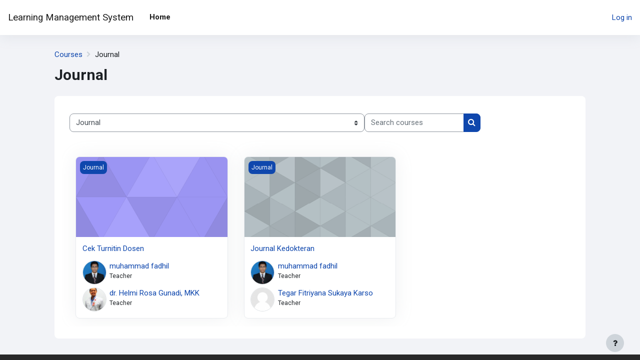

--- FILE ---
content_type: text/html; charset=utf-8
request_url: https://fk.elearning.unpas.ac.id/course/index.php?categoryid=7
body_size: 10479
content:
<!DOCTYPE html>

<html  dir="ltr" lang="en" xml:lang="en">
<head>
    <title>Learning Management System: All courses</title>
    <link rel="shortcut icon" href="https://fk.elearning.unpas.ac.id/pluginfile.php/1/theme_moove/favicon/1764637732/favicon.ico" />
    <meta http-equiv="Content-Type" content="text/html; charset=utf-8" />
<meta name="keywords" content="moodle, Learning Management System: All courses" />
<link rel="stylesheet" type="text/css" href="https://fk.elearning.unpas.ac.id/theme/yui_combo.php?rollup/3.17.2/yui-moodlesimple-min.css" /><script id="firstthemesheet" type="text/css">/** Required in order to fix style inclusion problems in IE with YUI **/</script><link rel="stylesheet" type="text/css" href="https://fk.elearning.unpas.ac.id/theme/styles.php/moove/1764637732_1/all" />
<script>
//<![CDATA[
var M = {}; M.yui = {};
M.pageloadstarttime = new Date();
M.cfg = {"wwwroot":"https:\/\/fk.elearning.unpas.ac.id","homeurl":{},"sesskey":"Nx7VyCqYHh","sessiontimeout":"7200","sessiontimeoutwarning":"1200","themerev":"1764637732","slasharguments":1,"theme":"moove","iconsystemmodule":"core\/icon_system_fontawesome","jsrev":"1764637732","admin":"admin","svgicons":true,"usertimezone":"Asia\/Jakarta","courseId":1,"courseContextId":2,"contextid":4711,"contextInstanceId":7,"langrev":1764637732,"templaterev":"1764637732"};var yui1ConfigFn = function(me) {if(/-skin|reset|fonts|grids|base/.test(me.name)){me.type='css';me.path=me.path.replace(/\.js/,'.css');me.path=me.path.replace(/\/yui2-skin/,'/assets/skins/sam/yui2-skin')}};
var yui2ConfigFn = function(me) {var parts=me.name.replace(/^moodle-/,'').split('-'),component=parts.shift(),module=parts[0],min='-min';if(/-(skin|core)$/.test(me.name)){parts.pop();me.type='css';min=''}
if(module){var filename=parts.join('-');me.path=component+'/'+module+'/'+filename+min+'.'+me.type}else{me.path=component+'/'+component+'.'+me.type}};
YUI_config = {"debug":false,"base":"https:\/\/fk.elearning.unpas.ac.id\/lib\/yuilib\/3.17.2\/","comboBase":"https:\/\/fk.elearning.unpas.ac.id\/theme\/yui_combo.php?","combine":true,"filter":null,"insertBefore":"firstthemesheet","groups":{"yui2":{"base":"https:\/\/fk.elearning.unpas.ac.id\/lib\/yuilib\/2in3\/2.9.0\/build\/","comboBase":"https:\/\/fk.elearning.unpas.ac.id\/theme\/yui_combo.php?","combine":true,"ext":false,"root":"2in3\/2.9.0\/build\/","patterns":{"yui2-":{"group":"yui2","configFn":yui1ConfigFn}}},"moodle":{"name":"moodle","base":"https:\/\/fk.elearning.unpas.ac.id\/theme\/yui_combo.php?m\/1764637732\/","combine":true,"comboBase":"https:\/\/fk.elearning.unpas.ac.id\/theme\/yui_combo.php?","ext":false,"root":"m\/1764637732\/","patterns":{"moodle-":{"group":"moodle","configFn":yui2ConfigFn}},"filter":null,"modules":{"moodle-core-formchangechecker":{"requires":["base","event-focus","moodle-core-event"]},"moodle-core-event":{"requires":["event-custom"]},"moodle-core-blocks":{"requires":["base","node","io","dom","dd","dd-scroll","moodle-core-dragdrop","moodle-core-notification"]},"moodle-core-chooserdialogue":{"requires":["base","panel","moodle-core-notification"]},"moodle-core-actionmenu":{"requires":["base","event","node-event-simulate"]},"moodle-core-maintenancemodetimer":{"requires":["base","node"]},"moodle-core-handlebars":{"condition":{"trigger":"handlebars","when":"after"}},"moodle-core-dragdrop":{"requires":["base","node","io","dom","dd","event-key","event-focus","moodle-core-notification"]},"moodle-core-tooltip":{"requires":["base","node","io-base","moodle-core-notification-dialogue","json-parse","widget-position","widget-position-align","event-outside","cache-base"]},"moodle-core-languninstallconfirm":{"requires":["base","node","moodle-core-notification-confirm","moodle-core-notification-alert"]},"moodle-core-lockscroll":{"requires":["plugin","base-build"]},"moodle-core-popuphelp":{"requires":["moodle-core-tooltip"]},"moodle-core-notification":{"requires":["moodle-core-notification-dialogue","moodle-core-notification-alert","moodle-core-notification-confirm","moodle-core-notification-exception","moodle-core-notification-ajaxexception"]},"moodle-core-notification-dialogue":{"requires":["base","node","panel","escape","event-key","dd-plugin","moodle-core-widget-focusafterclose","moodle-core-lockscroll"]},"moodle-core-notification-alert":{"requires":["moodle-core-notification-dialogue"]},"moodle-core-notification-confirm":{"requires":["moodle-core-notification-dialogue"]},"moodle-core-notification-exception":{"requires":["moodle-core-notification-dialogue"]},"moodle-core-notification-ajaxexception":{"requires":["moodle-core-notification-dialogue"]},"moodle-core_availability-form":{"requires":["base","node","event","event-delegate","panel","moodle-core-notification-dialogue","json"]},"moodle-backup-confirmcancel":{"requires":["node","node-event-simulate","moodle-core-notification-confirm"]},"moodle-backup-backupselectall":{"requires":["node","event","node-event-simulate","anim"]},"moodle-course-categoryexpander":{"requires":["node","event-key"]},"moodle-course-management":{"requires":["base","node","io-base","moodle-core-notification-exception","json-parse","dd-constrain","dd-proxy","dd-drop","dd-delegate","node-event-delegate"]},"moodle-course-util":{"requires":["node"],"use":["moodle-course-util-base"],"submodules":{"moodle-course-util-base":{},"moodle-course-util-section":{"requires":["node","moodle-course-util-base"]},"moodle-course-util-cm":{"requires":["node","moodle-course-util-base"]}}},"moodle-course-dragdrop":{"requires":["base","node","io","dom","dd","dd-scroll","moodle-core-dragdrop","moodle-core-notification","moodle-course-coursebase","moodle-course-util"]},"moodle-form-shortforms":{"requires":["node","base","selector-css3","moodle-core-event"]},"moodle-form-passwordunmask":{"requires":[]},"moodle-form-dateselector":{"requires":["base","node","overlay","calendar"]},"moodle-question-preview":{"requires":["base","dom","event-delegate","event-key","core_question_engine"]},"moodle-question-searchform":{"requires":["base","node"]},"moodle-question-chooser":{"requires":["moodle-core-chooserdialogue"]},"moodle-availability_completion-form":{"requires":["base","node","event","moodle-core_availability-form"]},"moodle-availability_date-form":{"requires":["base","node","event","io","moodle-core_availability-form"]},"moodle-availability_grade-form":{"requires":["base","node","event","moodle-core_availability-form"]},"moodle-availability_group-form":{"requires":["base","node","event","moodle-core_availability-form"]},"moodle-availability_grouping-form":{"requires":["base","node","event","moodle-core_availability-form"]},"moodle-availability_profile-form":{"requires":["base","node","event","moodle-core_availability-form"]},"moodle-mod_assign-history":{"requires":["node","transition"]},"moodle-mod_attendance-groupfilter":{"requires":["base","node"]},"moodle-mod_quiz-questionchooser":{"requires":["moodle-core-chooserdialogue","moodle-mod_quiz-util","querystring-parse"]},"moodle-mod_quiz-util":{"requires":["node","moodle-core-actionmenu"],"use":["moodle-mod_quiz-util-base"],"submodules":{"moodle-mod_quiz-util-base":{},"moodle-mod_quiz-util-slot":{"requires":["node","moodle-mod_quiz-util-base"]},"moodle-mod_quiz-util-page":{"requires":["node","moodle-mod_quiz-util-base"]}}},"moodle-mod_quiz-modform":{"requires":["base","node","event"]},"moodle-mod_quiz-autosave":{"requires":["base","node","event","event-valuechange","node-event-delegate","io-form"]},"moodle-mod_quiz-dragdrop":{"requires":["base","node","io","dom","dd","dd-scroll","moodle-core-dragdrop","moodle-core-notification","moodle-mod_quiz-quizbase","moodle-mod_quiz-util-base","moodle-mod_quiz-util-page","moodle-mod_quiz-util-slot","moodle-course-util"]},"moodle-mod_quiz-toolboxes":{"requires":["base","node","event","event-key","io","moodle-mod_quiz-quizbase","moodle-mod_quiz-util-slot","moodle-core-notification-ajaxexception"]},"moodle-mod_quiz-quizbase":{"requires":["base","node"]},"moodle-message_airnotifier-toolboxes":{"requires":["base","node","io"]},"moodle-filter_glossary-autolinker":{"requires":["base","node","io-base","json-parse","event-delegate","overlay","moodle-core-event","moodle-core-notification-alert","moodle-core-notification-exception","moodle-core-notification-ajaxexception"]},"moodle-filter_mathjaxloader-loader":{"requires":["moodle-core-event"]},"moodle-editor_atto-rangy":{"requires":[]},"moodle-editor_atto-editor":{"requires":["node","transition","io","overlay","escape","event","event-simulate","event-custom","node-event-html5","node-event-simulate","yui-throttle","moodle-core-notification-dialogue","moodle-core-notification-confirm","moodle-editor_atto-rangy","handlebars","timers","querystring-stringify"]},"moodle-editor_atto-plugin":{"requires":["node","base","escape","event","event-outside","handlebars","event-custom","timers","moodle-editor_atto-menu"]},"moodle-editor_atto-menu":{"requires":["moodle-core-notification-dialogue","node","event","event-custom"]},"moodle-report_eventlist-eventfilter":{"requires":["base","event","node","node-event-delegate","datatable","autocomplete","autocomplete-filters"]},"moodle-report_loglive-fetchlogs":{"requires":["base","event","node","io","node-event-delegate"]},"moodle-gradereport_history-userselector":{"requires":["escape","event-delegate","event-key","handlebars","io-base","json-parse","moodle-core-notification-dialogue"]},"moodle-qbank_editquestion-chooser":{"requires":["moodle-core-chooserdialogue"]},"moodle-tool_capability-search":{"requires":["base","node"]},"moodle-tool_lp-dragdrop-reorder":{"requires":["moodle-core-dragdrop"]},"moodle-tool_monitor-dropdown":{"requires":["base","event","node"]},"moodle-assignfeedback_editpdf-editor":{"requires":["base","event","node","io","graphics","json","event-move","event-resize","transition","querystring-stringify-simple","moodle-core-notification-dialog","moodle-core-notification-alert","moodle-core-notification-warning","moodle-core-notification-exception","moodle-core-notification-ajaxexception"]},"moodle-atto_accessibilitychecker-button":{"requires":["color-base","moodle-editor_atto-plugin"]},"moodle-atto_accessibilityhelper-button":{"requires":["moodle-editor_atto-plugin"]},"moodle-atto_align-button":{"requires":["moodle-editor_atto-plugin"]},"moodle-atto_bold-button":{"requires":["moodle-editor_atto-plugin"]},"moodle-atto_charmap-button":{"requires":["moodle-editor_atto-plugin"]},"moodle-atto_clear-button":{"requires":["moodle-editor_atto-plugin"]},"moodle-atto_collapse-button":{"requires":["moodle-editor_atto-plugin"]},"moodle-atto_emojipicker-button":{"requires":["moodle-editor_atto-plugin"]},"moodle-atto_emoticon-button":{"requires":["moodle-editor_atto-plugin"]},"moodle-atto_equation-button":{"requires":["moodle-editor_atto-plugin","moodle-core-event","io","event-valuechange","tabview","array-extras"]},"moodle-atto_h5p-button":{"requires":["moodle-editor_atto-plugin"]},"moodle-atto_html-beautify":{},"moodle-atto_html-codemirror":{"requires":["moodle-atto_html-codemirror-skin"]},"moodle-atto_html-button":{"requires":["promise","moodle-editor_atto-plugin","moodle-atto_html-beautify","moodle-atto_html-codemirror","event-valuechange"]},"moodle-atto_image-button":{"requires":["moodle-editor_atto-plugin"]},"moodle-atto_indent-button":{"requires":["moodle-editor_atto-plugin"]},"moodle-atto_italic-button":{"requires":["moodle-editor_atto-plugin"]},"moodle-atto_link-button":{"requires":["moodle-editor_atto-plugin"]},"moodle-atto_managefiles-usedfiles":{"requires":["node","escape"]},"moodle-atto_managefiles-button":{"requires":["moodle-editor_atto-plugin"]},"moodle-atto_media-button":{"requires":["moodle-editor_atto-plugin","moodle-form-shortforms"]},"moodle-atto_noautolink-button":{"requires":["moodle-editor_atto-plugin"]},"moodle-atto_orderedlist-button":{"requires":["moodle-editor_atto-plugin"]},"moodle-atto_recordrtc-recording":{"requires":["moodle-atto_recordrtc-button"]},"moodle-atto_recordrtc-button":{"requires":["moodle-editor_atto-plugin","moodle-atto_recordrtc-recording"]},"moodle-atto_rtl-button":{"requires":["moodle-editor_atto-plugin"]},"moodle-atto_strike-button":{"requires":["moodle-editor_atto-plugin"]},"moodle-atto_subscript-button":{"requires":["moodle-editor_atto-plugin"]},"moodle-atto_superscript-button":{"requires":["moodle-editor_atto-plugin"]},"moodle-atto_table-button":{"requires":["moodle-editor_atto-plugin","moodle-editor_atto-menu","event","event-valuechange"]},"moodle-atto_title-button":{"requires":["moodle-editor_atto-plugin"]},"moodle-atto_underline-button":{"requires":["moodle-editor_atto-plugin"]},"moodle-atto_undo-button":{"requires":["moodle-editor_atto-plugin"]},"moodle-atto_unorderedlist-button":{"requires":["moodle-editor_atto-plugin"]}}},"gallery":{"name":"gallery","base":"https:\/\/fk.elearning.unpas.ac.id\/lib\/yuilib\/gallery\/","combine":true,"comboBase":"https:\/\/fk.elearning.unpas.ac.id\/theme\/yui_combo.php?","ext":false,"root":"gallery\/1764637732\/","patterns":{"gallery-":{"group":"gallery"}}}},"modules":{"core_filepicker":{"name":"core_filepicker","fullpath":"https:\/\/fk.elearning.unpas.ac.id\/lib\/javascript.php\/1764637732\/repository\/filepicker.js","requires":["base","node","node-event-simulate","json","async-queue","io-base","io-upload-iframe","io-form","yui2-treeview","panel","cookie","datatable","datatable-sort","resize-plugin","dd-plugin","escape","moodle-core_filepicker","moodle-core-notification-dialogue"]},"core_comment":{"name":"core_comment","fullpath":"https:\/\/fk.elearning.unpas.ac.id\/lib\/javascript.php\/1764637732\/comment\/comment.js","requires":["base","io-base","node","json","yui2-animation","overlay","escape"]},"mathjax":{"name":"mathjax","fullpath":"https:\/\/cdn.jsdelivr.net\/npm\/mathjax@2.7.9\/MathJax.js?delayStartupUntil=configured"}}};
M.yui.loader = {modules: {}};

//]]>
</script>

<!-- Global site tag (gtag.js) - Google Analytics -->
<script async src="https://www.googletagmanager.com/gtag/js?id=UA-165210692-1"></script>
<script>
  window.dataLayer = window.dataLayer || [];
  function gtag(){dataLayer.push(arguments);}
  gtag('js', new Date());

  gtag('config', 'UA-165210692-1');
</script><link rel="preconnect" href="https://fonts.googleapis.com">
                       <link rel="preconnect" href="https://fonts.gstatic.com" crossorigin>
                       <link href="https://fonts.googleapis.com/css2?family=Roboto:ital,wght@0,300;0,400;0,500;0,700;1,400&display=swap" rel="stylesheet">
    <meta name="viewport" content="width=device-width, initial-scale=1.0">
</head>

<body  id="page-course-index-category" class="format-site limitedwidth  path-course path-course-index chrome dir-ltr lang-en yui-skin-sam yui3-skin-sam fk-elearning-unpas-ac-id pagelayout-coursecategory course-1 context-4711 category-7 notloggedin uses-drawers">
<div id="accessibilitybar" class="fixed-top">
    <div class="container-fluid">
        <div class="bars">
            <div class="fontsize">
                <span>Font size</span>
                <ul>
                    <li><a class="btn btn-default" data-action="decrease" title="Decrease font size" id="fontsize_dec">A-</a></li>
                    <li><a class="btn btn-default" data-action="reset" title="Reset font size" id="fontsize_reset">A</a></li>
                    <li><a class="btn btn-default" data-action="increase" title="Increase font size" id="fontsize_inc">A+</a></li>
                </ul>
            </div>
            <div class="sitecolor">
                <span>Site color</span>
                <ul>
                    <li><a class="btn btn-default" data-action="reset" title="Reset site color" id="sitecolor_color1">R</a></li>
                    <li><a class="btn btn-default" data-action="sitecolor-color-2" title="Low contrast 1" id="sitecolor_color2">A</a></li>
                    <li><a class="btn btn-default" data-action="sitecolor-color-3" title="Low contrast 2" id="sitecolor_color3">A</a></li>
                    <li><a class="btn btn-default" data-action="sitecolor-color-4" title="High contrast" id="sitecolor_color4">A</a></li>
                </ul>
            </div>
        </div>
    </div>
</div>


<div class="toast-wrapper mx-auto py-0 fixed-top" role="status" aria-live="polite"></div>
<div id="page-wrapper" class="d-print-block">

    <div>
    <a class="sr-only sr-only-focusable" href="#maincontent">Skip to main content</a>
</div><script src="https://fk.elearning.unpas.ac.id/lib/javascript.php/1764637732/lib/polyfills/polyfill.js"></script>
<script src="https://fk.elearning.unpas.ac.id/theme/yui_combo.php?rollup/3.17.2/yui-moodlesimple-min.js"></script><script src="https://fk.elearning.unpas.ac.id/lib/javascript.php/1764637732/lib/javascript-static.js"></script>
<script>
//<![CDATA[
document.body.className += ' jsenabled';
//]]>
</script>



    <nav class="navbar fixed-top navbar-light bg-white navbar-expand shadow" aria-label="Site navigation">
    
        <button class="navbar-toggler aabtn d-block d-md-none px-1 my-1 border-0" data-toggler="drawers" data-action="toggle" data-target="theme_moove-drawers-primary">
            <span class="navbar-toggler-icon"></span>
            <span class="sr-only">Side panel</span>
        </button>
    
        <a href="https://fk.elearning.unpas.ac.id/" class="navbar-brand d-none d-md-flex align-items-center m-0 mr-4 p-0 aabtn">
                Learning Management System
        </a>
    
            <div class="primary-navigation">
                <nav class="moremenu navigation">
                    <ul id="moremenu-6970e473b8fb4-navbar-nav" role="menubar" class="nav more-nav navbar-nav">
                                <li data-key="home" class="nav-item" role="none" data-forceintomoremenu="false">
                                            <a role="menuitem" class="nav-link active "
                                                href="https://fk.elearning.unpas.ac.id/"
                                                aria-current="true"
                                                
                                            >
                                                Home
                                            </a>
                                </li>
                        <li role="none" class="nav-item dropdown dropdownmoremenu d-none" data-region="morebutton">
                            <a class="dropdown-toggle nav-link " href="#" id="moremenu-dropdown-6970e473b8fb4" role="menuitem" data-toggle="dropdown" aria-haspopup="true" aria-expanded="false" tabindex="-1">
                                More
                            </a>
                            <ul class="dropdown-menu dropdown-menu-left" data-region="moredropdown" aria-labelledby="moremenu-dropdown-6970e473b8fb4" role="menu">
                            </ul>
                        </li>
                    </ul>
                </nav>
            </div>
    
        <ul class="navbar-nav d-none d-md-flex my-1 px-1">
            <!-- page_heading_menu -->
            
        </ul>
    
        <div id="usernavigation" class="navbar-nav ml-auto">
            <div class="navbarcallbacks">
                
            </div>
            
            <div class="d-flex align-items-stretch usermenu-container" data-region="usermenu">
                    <div class="usermenu">
                            <span class="login pl-2">
                                    <a href="https://fk.elearning.unpas.ac.id/login/index.php">Log in</a>
                            </span>
                    </div>
            </div>
            
        </div>
    </nav>
    
    

<div  class="drawer drawer-left drawer-primary d-print-none not-initialized" data-region="fixed-drawer" id="theme_moove-drawers-primary" data-preference="" data-state="show-drawer-primary" data-forceopen="0" data-close-on-resize="1">
    <div class="drawerheader">
        <button
            class="btn drawertoggle icon-no-margin hidden"
            data-toggler="drawers"
            data-action="closedrawer"
            data-target="theme_moove-drawers-primary"
            data-toggle="tooltip"
            data-placement="right"
            title="Close drawer"
        >
            <i class="icon fa fa-times fa-fw " aria-hidden="true"  ></i>
        </button>
    </div>
    <div class="drawercontent drag-container" data-usertour="scroller">
                <div class="list-group">
                <a href="https://fk.elearning.unpas.ac.id/" class="list-group-item list-group-item-action active " aria-current="true">
                    Home
                </a>
        </div>

    </div>
</div>

    <div id="page" data-region="mainpage" data-usertour="scroller" class="drawers   drag-container">

        <header id="page-header" class="moove-container-fluid">
    <div class="d-flex flex-wrap">
            <div id="page-navbar">
                <nav aria-label="Navigation bar">
    <ol class="breadcrumb">
                <li class="breadcrumb-item">
                    <a href="https://fk.elearning.unpas.ac.id/course/index.php"  >Courses</a>
                </li>
        
                <li class="breadcrumb-item"><span>Journal</span></li>
        </ol>
</nav>
            </div>
        <div class="ml-auto d-flex">
            
        </div>
        <div id="course-header">
            
        </div>
    </div>
    <div class="d-sm-flex align-items-center">
                <div class="mr-auto">
                    <div class="page-context-header"><div class="page-header-headings"><h1 class="h2">Journal</h1></div></div>
                </div>
        <div class="header-actions-container ml-auto" data-region="header-actions-container">
        </div>
    </div>
</header>

        <div id="topofscroll" class="main-inner">
            <div class="drawer-toggles d-flex">
            </div>

            <div id="page-content" class="d-print-block">
                <div id="region-main-box">
                    <section id="region-main" aria-label="Content">

                        <span class="notifications" id="user-notifications"></span>
                        <div role="main"><span id="maincontent"></span><span></span><div class="container-fluid tertiary-navigation" id="action_bar">
    <div class="row">
            <div class="navitem">
                <div class="urlselect text-truncate w-100">
                    <form method="post" action="https://fk.elearning.unpas.ac.id/course/jumpto.php" class="form-inline" id="url_select_f6970e473957ce1">
                        <input type="hidden" name="sesskey" value="Nx7VyCqYHh">
                            <label for="url_select6970e473957ce2" class="sr-only">
                                Course categories
                            </label>
                        <select  id="url_select6970e473957ce2" class="custom-select urlselect text-truncate w-100" name="jump"
                                 >
                                    <option value="/course/index.php?categoryid=3" >Tahun 1</option>
                                    <option value="/course/index.php?categoryid=9" >Tahun 1 / Tahun Akademik 2020-2021</option>
                                    <option value="/course/index.php?categoryid=10" >Tahun 1 / Tahun Akademik 2021-2022</option>
                                    <option value="/course/index.php?categoryid=11" >Tahun 1 / Tahun Akademik 2022 - 2023</option>
                                    <option value="/course/index.php?categoryid=20" >Tahun 1 / Tahun Akademik 2023 - 2024</option>
                                    <option value="/course/index.php?categoryid=26" >Tahun 1 / Tahun Akademik 2024 - 2025</option>
                                    <option value="/course/index.php?categoryid=31" >Tahun 1 / Tahun Akademik 2025 - 2026</option>
                                    <option value="/course/index.php?categoryid=4" >Tahun 2</option>
                                    <option value="/course/index.php?categoryid=12" >Tahun 2 / Tahun Akademik 2020 - 2021</option>
                                    <option value="/course/index.php?categoryid=13" >Tahun 2 / Tahun Akademik 2021 - 2022</option>
                                    <option value="/course/index.php?categoryid=14" >Tahun 2 / Tahun Akademik 2022 - 2023</option>
                                    <option value="/course/index.php?categoryid=21" >Tahun 2 / Tahun Akademik 2023 - 2024</option>
                                    <option value="/course/index.php?categoryid=27" >Tahun 2 / Tahun Akademik 2024 - 2025</option>
                                    <option value="/course/index.php?categoryid=32" >Tahun 2 / Tahun Akademik 2025 - 2026</option>
                                    <option value="/course/index.php?categoryid=6" >Tahun 3</option>
                                    <option value="/course/index.php?categoryid=15" >Tahun 3 / Tahun Akademik 2021 - 2022</option>
                                    <option value="/course/index.php?categoryid=16" >Tahun 3 / Tahun Akademik 2022 - 2023</option>
                                    <option value="/course/index.php?categoryid=22" >Tahun 3 / Tahun Akademik 2023 - 2024</option>
                                    <option value="/course/index.php?categoryid=28" >Tahun 3 / Tahun Akademik 2024 - 2025</option>
                                    <option value="/course/index.php?categoryid=33" >Tahun 3 / Tahun Akademik 2025 - 2026</option>
                                    <option value="/course/index.php?categoryid=8" >Tahun 4</option>
                                    <option value="/course/index.php?categoryid=17" >Tahun 4 / Tahun Akademik 2022 - 2023</option>
                                    <option value="/course/index.php?categoryid=19" >Tahun 4 / Tahun Akademik 2023 - 2024</option>
                                    <option value="/course/index.php?categoryid=29" >Tahun 4 / Tahun Akademik 2024 - 2025</option>
                                    <option value="/course/index.php?categoryid=34" >Tahun 4 / Tahun Akademik 2025 - 2026</option>
                                    <option value="/course/index.php?categoryid=23" >Program Studi Profesi Dokter</option>
                                    <option value="/course/index.php?categoryid=24" >Program Studi Profesi Dokter / Tahun Akademik 2023/2024 (Dokter Muda 2023)</option>
                                    <option value="/course/index.php?categoryid=25" >Program Studi Profesi Dokter / Tahun Akademik 2023/2024 (Dokter Muda LIC)</option>
                                    <option value="/course/index.php?categoryid=30" >Program Studi Profesi Dokter / Tahun Akademik 2025/2026 (Dokter Muda LIC 2025)</option>
                                    <option value="/course/index.php?categoryid=2" >Ujian</option>
                                    <option value="/course/index.php?categoryid=7" selected>Journal</option>
                                    <option value="/course/index.php?categoryid=1" >Lain-lain</option>
                                    <option value="/course/index.php?categoryid=18" >Perwalian</option>
                        </select>
                            <noscript>
                                <input type="submit" class="btn btn-secondary ml-1" value="Go">
                            </noscript>
                    </form>
                </div>
            </div>
            <div class="navitem">
                <div class="simplesearchform ">
                    <form autocomplete="off" action="https://fk.elearning.unpas.ac.id/course/search.php" method="get" accept-charset="utf-8" class="mform form-inline simplesearchform">
                    <div class="input-group">
                        <label for="searchinput-6970e473961046970e473957ce3">
                            <span class="sr-only">Search courses</span>
                        </label>
                        <input type="text"
                           id="searchinput-6970e473961046970e473957ce3"
                           class="form-control"
                           placeholder="Search courses"
                           aria-label="Search courses"
                           name="search"
                           data-region="input"
                           autocomplete="off"
                           value=""
                        >
                        <div class="input-group-append">
                            <button type="submit"
                                class="btn  btn-primary search-icon"
                                
                            >
                                <i class="icon fa fa-search fa-fw " aria-hidden="true"  ></i>
                                <span class="sr-only">Search courses</span>
                            </button>
                        </div>
                
                    </div>
                    </form>
                </div>            </div>
    </div>
</div><div class="course_category_tree clearfix "><div class="content"><div class="courses category-browse category-browse-7"><div class="card-deck dashboard-card-deck mt-2"><div class="card dashboard-card" role="listitem" data-region="course-content" data-course-id="172">
    <a href="https://fk.elearning.unpas.ac.id/course/view.php?id=172" tabindex="-1">
        <div class="card-img dashboard-card-img" style="background-image: url([data-uri]);">
            <span class="sr-only">Course image Cek Turnitin Dosen</span>
            <div class="course-category">
                Journal
            </div>
        </div>
    </a>
    <div class="card-body course-info-container">
        <div class="d-flex align-items-start">
            <div class="w-100">
                <a href="https://fk.elearning.unpas.ac.id/course/view.php?id=172" class="aalink coursename mr-2 mb-1">
                    Cek Turnitin Dosen
                </a>
            </div>
        </div>

        <div class="customfields">
            
        </div>

        <div class="course-summary">
            
        </div>
    </div>

        <div class="course-contacts">
                <a href="https://fk.elearning.unpas.ac.id/user/profile.php?id=73" class="contact" data-toggle="tooltip" title="muhammad fadhil">
                    <img src="https://fk.elearning.unpas.ac.id/pluginfile.php/294/user/icon/moove/f1?rev=12090" class="rounded-circle" alt="muhammad fadhil">
                    <div class="info">
                        <p class="name">muhammad fadhil</p>
                        <p class="role">Teacher</p>
                    </div>
                </a>
                <a href="https://fk.elearning.unpas.ac.id/user/profile.php?id=82" class="contact" data-toggle="tooltip" title="dr. Helmi Rosa Gunadi, MKK">
                    <img src="https://fk.elearning.unpas.ac.id/pluginfile.php/944/user/icon/moove/f1?rev=65251" class="rounded-circle" alt="dr. Helmi Rosa Gunadi, MKK">
                    <div class="info">
                        <p class="name">dr. Helmi Rosa Gunadi, MKK</p>
                        <p class="role">Teacher</p>
                    </div>
                </a>
        </div>
</div><div class="card dashboard-card" role="listitem" data-region="course-content" data-course-id="66">
    <a href="https://fk.elearning.unpas.ac.id/course/view.php?id=66" tabindex="-1">
        <div class="card-img dashboard-card-img" style="background-image: url([data-uri]);">
            <span class="sr-only">Course image Journal Kedokteran</span>
            <div class="course-category">
                Journal
            </div>
        </div>
    </a>
    <div class="card-body course-info-container">
        <div class="d-flex align-items-start">
            <div class="w-100">
                <a href="https://fk.elearning.unpas.ac.id/course/view.php?id=66" class="aalink coursename mr-2 mb-1">
                    Journal Kedokteran
                </a>
            </div>
        </div>

        <div class="customfields">
            
        </div>

        <div class="course-summary">
            
        </div>
    </div>

        <div class="course-contacts">
                <a href="https://fk.elearning.unpas.ac.id/user/profile.php?id=73" class="contact" data-toggle="tooltip" title="muhammad fadhil">
                    <img src="https://fk.elearning.unpas.ac.id/pluginfile.php/294/user/icon/moove/f1?rev=12090" class="rounded-circle" alt="muhammad fadhil">
                    <div class="info">
                        <p class="name">muhammad fadhil</p>
                        <p class="role">Teacher</p>
                    </div>
                </a>
                <a href="https://fk.elearning.unpas.ac.id/user/profile.php?id=11" class="contact" data-toggle="tooltip" title="Tegar Fitriyana Sukaya Karso">
                    <img src="https://fk.elearning.unpas.ac.id/theme/image.php/moove/core/1764637732/u/f1" class="rounded-circle" alt="Tegar Fitriyana Sukaya Karso">
                    <div class="info">
                        <p class="name">Tegar Fitriyana Sukaya Karso</p>
                        <p class="role">Teacher</p>
                    </div>
                </a>
        </div>
</div></div></div></div></div></div>
                        
                        

                    </section>
                </div>
            </div>
        </div>

        
        <footer id="page-footer">
            <div class="moove-container-fluid footer-columns">
                <div class="row">
                    <div class="col-md-4 column-left">
                        <div class="contact">
                            <h3 class="footer-title">Contact us</h3>
        
                            <ul>
                                    <li>
                                        <a href="/" target="_blank" class="website btn btn-link">
                                            <i class="fa fa-globe"></i>
                                        </a>
                                    </li>
                            </ul>
                        </div>
        
                        <div class="socialnetworks">
                            <h3 class="footer-title">Follow us</h3>
        
                            <ul class="mb-0">
        
        
        
        
        
        
                            </ul>
                        </div>
                    </div>
                    <div class="col-md-4 column-center">
                            <div class="supportemail"><a href="https://fk.elearning.unpas.ac.id/user/contactsitesupport.php" class="btn contactsitesupport btn-outline-info"><i class="icon fa fa-life-ring fa-fw iconhelp icon-pre" aria-hidden="true"  ></i>Contact site support</a></div>
        
                        <div class="logininfo">You are not logged in. (<a href="https://fk.elearning.unpas.ac.id/login/index.php">Log in</a>)</div>
        
                        <div class="tool_dataprivacy"><a href="https://fk.elearning.unpas.ac.id/admin/tool/dataprivacy/summary.php">Data retention summary</a></div>
        
                        <div class="tool_usertours-resettourcontainer"></div>
                    </div>
                    <div class="col-md-4 column-right">
                                <h3 class="footer-title">Get the mobile app</h3>
                            <div class="stores">
                            </div>
                    </div>
                </div>
            </div>
        
            <div class="footer-content-debugging footer-dark bg-dark text-light">
                <div class="moove-container-fluid footer-dark-inner">
                    
                </div>
            </div>
        
            <div data-region="footer-container-popover">
                <button class="btn btn-icon bg-secondary icon-no-margin btn-footer-popover" data-action="footer-popover" aria-label="Show footer">
                    <i class="icon fa fa-question fa-fw " aria-hidden="true"  ></i>
                </button>
            </div>
            <div class="footer-content-popover container" data-region="footer-content-popover">
                    <div class="footer-section p-3 border-bottom">
        
                    </div>
                <div class="footer-section p-3">
                    <div>Powered by <a href="https://moodle.com">Moodle</a></div>
                </div>
            </div>
        
            <div class="copyright">
                <div class="madeby">
                    <p>- Webmaster [SJ] Universitas Pasundan, maintain with ❤ - </p>
                </div>
            </div>
        </footer>
        
        <script>
//<![CDATA[
var require = {
    baseUrl : 'https://fk.elearning.unpas.ac.id/lib/requirejs.php/1764637732/',
    // We only support AMD modules with an explicit define() statement.
    enforceDefine: true,
    skipDataMain: true,
    waitSeconds : 0,

    paths: {
        jquery: 'https://fk.elearning.unpas.ac.id/lib/javascript.php/1764637732/lib/jquery/jquery-3.6.0.min',
        jqueryui: 'https://fk.elearning.unpas.ac.id/lib/javascript.php/1764637732/lib/jquery/ui-1.13.0/jquery-ui.min',
        jqueryprivate: 'https://fk.elearning.unpas.ac.id/lib/javascript.php/1764637732/lib/requirejs/jquery-private'
    },

    // Custom jquery config map.
    map: {
      // '*' means all modules will get 'jqueryprivate'
      // for their 'jquery' dependency.
      '*': { jquery: 'jqueryprivate' },
      // Stub module for 'process'. This is a workaround for a bug in MathJax (see MDL-60458).
      '*': { process: 'core/first' },

      // 'jquery-private' wants the real jQuery module
      // though. If this line was not here, there would
      // be an unresolvable cyclic dependency.
      jqueryprivate: { jquery: 'jquery' }
    }
};

//]]>
</script>
<script src="https://fk.elearning.unpas.ac.id/lib/javascript.php/1764637732/lib/requirejs/require.min.js"></script>
<script>
//<![CDATA[
M.util.js_pending("core/first");
require(['core/first'], function() {
require(['core/prefetch'])
;
require(["media_videojs/loader"], function(loader) {
    loader.setUp('en');
});;

        require(['jquery', 'core/custom_interaction_events'], function($, CustomEvents) {
            CustomEvents.define('#url_select6970e473957ce2', [CustomEvents.events.accessibleChange]);
            $('#url_select6970e473957ce2').on(CustomEvents.events.accessibleChange, function() {
                if (!$(this).val()) {
                    return false;
                }
                $('#url_select_f6970e473957ce1').submit();
            });
        });
    ;

    require(['theme_moove/accessibilitybar'], function(AccessibilityBar) {
        AccessibilityBar.init();
    });
;

    require(['core/moremenu'], function(moremenu) {
        moremenu(document.querySelector('#moremenu-6970e473b8fb4-navbar-nav'));
    });
;

    require(['core/usermenu', 'theme_moove/accessibilitysettings'], function(UserMenu, AccessibilitySettings) {
        UserMenu.init();

        AccessibilitySettings.init();
    });
;

require(['theme_boost/drawers']);
;

    require(['theme_boost/footer-popover'], function(FooterPopover) {
        FooterPopover.init();
    });
;

M.util.js_pending('theme_boost/loader');
require(['theme_boost/loader', 'theme_boost/drawer'], function(Loader, Drawer) {
    Drawer.init();
    M.util.js_complete('theme_boost/loader');
});
;
M.util.js_pending('core/notification'); require(['core/notification'], function(amd) {amd.init(4711, []); M.util.js_complete('core/notification');});;
M.util.js_pending('core/log'); require(['core/log'], function(amd) {amd.setConfig({"level":"warn"}); M.util.js_complete('core/log');});;
M.util.js_pending('core/page_global'); require(['core/page_global'], function(amd) {amd.init(); M.util.js_complete('core/page_global');});;
M.util.js_pending('core/utility'); require(['core/utility'], function(amd) {M.util.js_complete('core/utility');});
    M.util.js_complete("core/first");
});
//]]>
</script>
<script>
//<![CDATA[
M.str = {"moodle":{"lastmodified":"Last modified","name":"Name","error":"Error","info":"Information","yes":"Yes","no":"No","cancel":"Cancel","confirm":"Confirm","areyousure":"Are you sure?","closebuttontitle":"Close","unknownerror":"Unknown error","file":"File","url":"URL","collapseall":"Collapse all","expandall":"Expand all"},"repository":{"type":"Type","size":"Size","invalidjson":"Invalid JSON string","nofilesattached":"No files attached","filepicker":"File picker","logout":"Logout","nofilesavailable":"No files available","norepositoriesavailable":"Sorry, none of your current repositories can return files in the required format.","fileexistsdialogheader":"File exists","fileexistsdialog_editor":"A file with that name has already been attached to the text you are editing.","fileexistsdialog_filemanager":"A file with that name has already been attached","renameto":"Rename to \"{$a}\"","referencesexist":"There are {$a} links to this file","select":"Select"},"admin":{"confirmdeletecomments":"You are about to delete comments, are you sure?","confirmation":"Confirmation"},"debug":{"debuginfo":"Debug info","line":"Line","stacktrace":"Stack trace"},"langconfig":{"labelsep":": "}};
//]]>
</script>
<script>
//<![CDATA[
(function() {Y.use("moodle-filter_mathjaxloader-loader",function() {M.filter_mathjaxloader.configure({"mathjaxconfig":"MathJax.Hub.Config({\r\n    config: [\"Accessible.js\", \"Safe.js\"],\r\n    errorSettings: { message: [\"!\"] },\r\n    skipStartupTypeset: true,\r\n    messageStyle: \"none\"\r\n});\r\n","lang":"en"});
});
M.util.help_popups.setup(Y);
 M.util.js_pending('random6970e473957ce5'); Y.on('domready', function() { M.util.js_complete("init");  M.util.js_complete('random6970e473957ce5'); });
})();
//]]>
</script>

        
    </div>
    
</div>

</body>
</html>